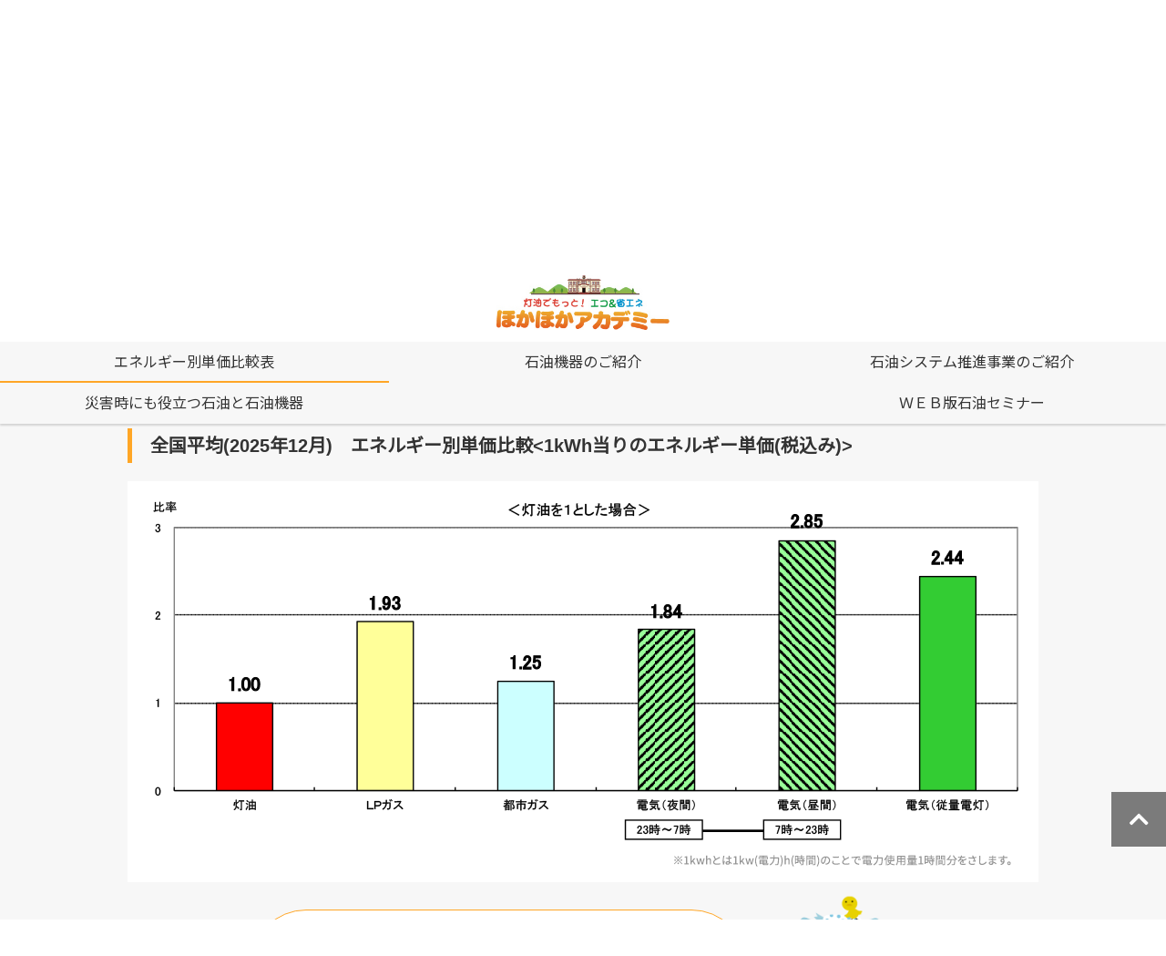

--- FILE ---
content_type: text/html; charset=UTF-8
request_url: http://www.ecofeel.jp/energy/index.html?anchor=energy-comparison
body_size: 20620
content:
<!DOCTYPE html>
<html lang="ja" prefix="og: http://ogp.me/ns#">
<head>
  <title>1kWhあたりのエネルギー別単価比較!!｜ほかほかアカデミー</title>
  <meta charset="UTF-8">
  <meta http-equiv="X-UA-Compatible" content="IE=Edge">
  <meta name="format-detection" content="telephone=no">
  <meta name="viewport" content="width=device-width, initial-scale=1, user-scalable=no" />
  <meta name="description" content="ほかほかアカデミーは、高効率石油給湯器エコフィールや石油ストーブ・石油ファンヒーターなどの便利情報や灯油のお得な家計情報を湯カバ教授が講義します。">
  <meta property="og:title" content="1kWhあたりのエネルギー別単価比較!!｜ほかほかアカデミー" />
  <meta property="og:type" content="article" />
  <meta property="og:url" content="https://ecofeel.jp/energy/" />
  <meta property="og:site_name" content="1kWhあたりのエネルギー別単価比較!!｜ほかほかアカデミー" />
  <meta property="og:description" content="ほかほかアカデミーは、高効率石油給湯器エコフィールや石油ストーブ・石油ファンヒーターなどの便利情報や灯油のお得な家計情報を湯カバ教授が講義します。" />
  <meta name="twitter:card" content="summary" />
  <meta name="twitter:site" content="@paj_sekiren" />
  <link rel="stylesheet" href="../assets/css/modal-video.min.css">
  <link rel="stylesheet" href="../assets/css/style.css?1">
  <link rel="stylesheet" href="https://fonts.googleapis.com/css?family=Noto+Sans+JP">
  <link rel="stylesheet" href="https://use.fontawesome.com/releases/v5.8.2/css/all.css">
</head>
<body>
  <header class="c-header js-sticky">
    <div class="c-header__body">
      <h1 class="c-header__body__logo">
        <a href="../" class="u-hover">
          <img src="../assets/img/common/logo_hokahoka-academy.jpg" alt="灯油でもっと！エコ＆省エネ ほかほかアカデミー" class="u-wh100p">
        </a>
      </h1>
      <button type="button" class="c-header__body__menu js-toggle-menu">
        <span>menu</span>
      </button>
    </div>
    <nav class="c-header__navi">
      <a href="../energy/" class="c-header__navi__item is-current">エネルギー別単価比較表</a>
      <a href="../heater/" class="c-header__navi__item">石油機器のご紹介</a>
      <!-- <a href="../subsidy/" class="c-header__navi__item">補助金のご案内</a> -->
      <a href="../seminar/" class="c-header__navi__item">石油システム推進事業のご紹介</a>
      <a href="../disaster/" class="c-header__navi__item">災害時にも役立つ石油と石油機器</a>
      <a href="../webinar/" class="c-header__navi__item">ＷＥＢ版石油セミナー</a>
    </nav>
  </header>
  <div class="c-sp-menu js-menu">
    <ul class="c-sp-menu__list">
      <li class="c-sp-menu__list__item"><a href="../energy/">エネルギー別単価比較表</a></li>
      <li class="c-sp-menu__list__item"><a href="../heater/">石油機器のご紹介</a></li>
      <!-- <li class="c-sp-menu__list__item"><a href="../subsidy/">補助金のご案内</a></li> -->
      <li class="c-sp-menu__list__item"><a href="../seminar/">石油システム推進事業のご紹介</a></li>
      <li class="c-sp-menu__list__item"><a href="../disaster/">災害時にも役立つ石油と石油機器</a></li>
      <li class="c-sp-menu__list__item"><a href="../webinar/">ＷＥＢ版石油セミナー</a></li>
    </ul>
    <ul class="c-sp-menu__other-list">
      <li class="c-sp-menu__other-list__item"><a href="http://www.paj.gr.jp/" target="_blank">石油連盟　WEBサイト</a></li>
    </ul>
  </div>
  <div class="c-menu-bg js-menu-bg"></div>
  <article>
    <header class="energy-article-header">
      <h2 class="energy-article-header__title">1kWhあたりのエネルギー別単価比較!!</h2>
      <p class="energy-article-header__lead">家ではいろいろなエネルギーが<br class="u-pc-hide">使われているのを知ってますか？<br>灯油は他のエネルギーと比べて、<br class="u-pc-hide">いったいどれくらいお得なのか？？？<br>学んじゃいましょう！</p>
    </header>
    <section class="energy-comparison" id="energy-comparison">
      <div class="c-contents">
        <h3 class="c-border-title">全国平均(2025年12月)　エネルギー別単価比較&lt;1kWh当りのエネルギー単価(税込み)&gt;</h3>
        <figure class="u-mb15">
          <img src="../assets/img/energy/img_comparison.png?2512" alt="全国平均(2025年12月)　エネルギー別単価比較" class="u-wh100p">
        </figure>
        <div class="energy-comparison__mini-column">
          <p class="energy-comparison__mini-column__balloon">
            <span class="energy-comparison__mini-column__balloon__date">2025年12月度</span>のエネルギー別単価比較を見てみると、灯油に比べて、<br>
            <span class="energy-comparison__mini-column__balloon__important">電気(昼間)は約2.9倍！電気(従量電灯)は2.4倍！</span><br> やっぱり灯油は他のエネルギーより経済的ですね。
          </p>
            <div class="energy-comparison__mini-column__character">
              <img src="../assets/img/energy/img_hippo.png" alt="hippo" class="u-wh100p">
            </div>
        </div>
      </div>
    </section>
    <section class="c-contents u-mb30">
      <h3 class="c-border-title">算出方法</h3>
      <div class="energy-calc-method">
        <table class="energy-calc-method__table">
          <colgroup>
            <col style="width:13%;">
            <col style="width:8%;">
            <col style="width:8%;">
            <col style="width:8%;">
            <col style="width:10%;">
            <col style="width:40%;">
            <col style="width:13%;">
          </colgroup>
          <thead>
            <tr>
              <th>エネルギー品目</th>
              <th>料金<br>(税込み)</th>
              <th>単位</th>
              <th>発熱量<br>(kcal)</th>
              <th>エネルギー単価<br>(円/kWh)</th>
              <th colspan="2">備考</th>
            </tr>
          </thead>
          <tbody>
            <tr>
              <th>灯油</th>
              <td>126.86</td>
              <td>円/L</td>
              <td>8,718</td>
              <td>12.51</td>
              <td>石油情報センター「一般小売価格 民生用灯油（給油所以外）」<br>全国 店頭価格・配達価格の平均</td>
              <td>2025年12月15日</td>
            </tr>
            <tr>
              <th>LPガス</th>
              <td>673.20</td>
              <td>円/m3</td>
              <td>24,000</td>
              <td>24.12</td>
              <td>石油情報センター「一般小売価格 液化石油(LP)ガス」<br>全国(20m³価格－10m³価格）より算出</td>
              <td>2025年12月26日</td>
            </tr>
            <tr>
              <th>都市ガス</th>
              <td>196.41</td>
              <td>円/m3</td>
              <td>10,831</td>
              <td>15.59</td>
              <td>都市ガス会社　全国平均</td>
              <td>2025年12月</td>
            </tr>
            <tr>
              <th>電気(夜間)</th>
              <td>23.01</td>
              <td>円/kWh</td>
              <td>860</td>
              <td>23.01</td>
              <td>電力会社平均時間帯別電灯A(夜間)<br>＊平均燃料調整費等(-0.73円) </td>
              <td>2025年12月</td>
            </tr>
            <tr>
              <th>電気(昼間)</th>
              <td>35.62</td>
              <td>円/kWh</td>
              <td>860</td>
              <td>35.62</td>
              <td>電力会社平均時間帯別電灯A(昼間)</td>
              <td>2025年12月</td>
            </tr>
            <tr>
              <th>電気(従量電灯B)</th>
              <td>30.54</td>
              <td>円/kWh</td>
              <td>860</td>
              <td>30.54</td>
              <td>電力会社平均従量電灯B</td>
              <td>2025年12月</td>
            </tr>
          </tbody>
        </table>
      </div>
      <p class="c-caption u-textRight">kcal→kwh換算係数： 0.001163 ※ 都市ガス、電気は基本料金含まず。</p>
    </section>
    <section class="c-contents u-mb60pc u-mb30sp">
      <h3 class="c-border-title">各都道府県版</h3>
      <ul class="energy-pdf-list">
        <li>
          <a href="../assets/pdf/01.pdf" onclick="_gaq.push(['_trackEvent', 'エネルギー別単価比較表', 'click', '北海道']);">北海道<i class="far fa-file-pdf"></i></a>
        </li>
        <li>
          <a href="../assets/pdf/02.pdf" onclick="_gaq.push(['_trackEvent', 'エネルギー別単価比較表', 'click', '青森県']);">青森県<i class="far fa-file-pdf"></i></a>
        </li>
        <li>
          <a href="../assets/pdf/03.pdf" onclick="_gaq.push(['_trackEvent', 'エネルギー別単価比較表', 'click', '岩手県']);">岩手県<i class="far fa-file-pdf"></i></a>
        </li>
        <li>
          <a href="../assets/pdf/04.pdf" onclick="_gaq.push(['_trackEvent', 'エネルギー別単価比較表', 'click', '宮城県']);">宮城県<i class="far fa-file-pdf"></i></a>
        </li>
        <li>
          <a href="../assets/pdf/05.pdf" onclick="_gaq.push(['_trackEvent', 'エネルギー別単価比較表', 'click', '秋田県']);">秋田県<i class="far fa-file-pdf"></i></a>
        </li>
        <li>
          <a href="../assets/pdf/06.pdf" onclick="_gaq.push(['_trackEvent', 'エネルギー別単価比較表', 'click', '山形県']);">山形県<i class="far fa-file-pdf"></i></a>
        </li>
        <li>
          <a href="../assets/pdf/07.pdf" onclick="_gaq.push(['_trackEvent', 'エネルギー別単価比較表', 'click', '福島県']);">福島県<i class="far fa-file-pdf"></i></a>
        </li>
        <li>
          <a href="../assets/pdf/08.pdf" onclick="_gaq.push(['_trackEvent', 'エネルギー別単価比較表', 'click', '茨城県']);">茨城県<i class="far fa-file-pdf"></i></a>
        </li>
        <li>
          <a href="../assets/pdf/09.pdf" onclick="_gaq.push(['_trackEvent', 'エネルギー別単価比較表', 'click', '栃木県']);">栃木県<i class="far fa-file-pdf"></i></a>
        </li>
        <li>
          <a href="../assets/pdf/10.pdf" onclick="_gaq.push(['_trackEvent', 'エネルギー別単価比較表', 'click', '群馬県']);">群馬県<i class="far fa-file-pdf"></i></a>
        </li>
        <li>
          <a href="../assets/pdf/11.pdf" onclick="_gaq.push(['_trackEvent', 'エネルギー別単価比較表', 'click', '埼玉県']);">埼玉県<i class="far fa-file-pdf"></i></a>
        </li>
        <li>
          <a href="../assets/pdf/12.pdf" onclick="_gaq.push(['_trackEvent', 'エネルギー別単価比較表', 'click', '千葉県']);">千葉県<i class="far fa-file-pdf"></i></a>
        </li>
        <li>
          <a href="../assets/pdf/13.pdf" onclick="_gaq.push(['_trackEvent', 'エネルギー別単価比較表', 'click', '東京都']);">東京都<i class="far fa-file-pdf"></i></a>
        </li>
        <li>
          <a href="../assets/pdf/14.pdf" onclick="_gaq.push(['_trackEvent', 'エネルギー別単価比較表', 'click', '神奈川県']);">神奈川県<i class="far fa-file-pdf"></i></a>
        </li>
        <li>
          <a href="../assets/pdf/15.pdf" onclick="_gaq.push(['_trackEvent', 'エネルギー別単価比較表', 'click', '新潟県']);">新潟県<i class="far fa-file-pdf"></i></a>
        </li>
        <li>
          <a href="../assets/pdf/16.pdf" onclick="_gaq.push(['_trackEvent', 'エネルギー別単価比較表', 'click', '長野県']);">長野県<i class="far fa-file-pdf"></i></a>
        </li>
        <li>
          <a href="../assets/pdf/17.pdf" onclick="_gaq.push(['_trackEvent', 'エネルギー別単価比較表', 'click', '山梨県']);">山梨県<i class="far fa-file-pdf"></i></a>
        </li>
        <li>
          <a href="../assets/pdf/18.pdf" onclick="_gaq.push(['_trackEvent', 'エネルギー別単価比較表', 'click', '静岡県']);">静岡県<i class="far fa-file-pdf"></i></a>
        </li>
        <li>
          <a href="../assets/pdf/19.pdf" onclick="_gaq.push(['_trackEvent', 'エネルギー別単価比較表', 'click', '愛知県']);">愛知県<i class="far fa-file-pdf"></i></a>
        </li>
        <li>
          <a href="../assets/pdf/20.pdf" onclick="_gaq.push(['_trackEvent', 'エネルギー別単価比較表', 'click', '岐阜県']);">岐阜県<i class="far fa-file-pdf"></i></a>
        </li>
        <li>
          <a href="../assets/pdf/21.pdf" onclick="_gaq.push(['_trackEvent', 'エネルギー別単価比較表', 'click', '三重県']);">三重県<i class="far fa-file-pdf"></i></a>
        </li>
        <li>
          <a href="../assets/pdf/22.pdf" onclick="_gaq.push(['_trackEvent', 'エネルギー別単価比較表', 'click', '富山県']);">富山県<i class="far fa-file-pdf"></i></a>
        </li>
        <li>
          <a href="../assets/pdf/23.pdf" onclick="_gaq.push(['_trackEvent', 'エネルギー別単価比較表', 'click', '石川県']);">石川県<i class="far fa-file-pdf"></i></a>
        </li>
        <li>
          <a href="../assets/pdf/24.pdf" onclick="_gaq.push(['_trackEvent', 'エネルギー別単価比較表', 'click', '福井県']);">福井県<i class="far fa-file-pdf"></i></a>
        </li>
        <li>
          <a href="../assets/pdf/25.pdf" onclick="_gaq.push(['_trackEvent', 'エネルギー別単価比較表', 'click', '滋賀県']);">滋賀県<i class="far fa-file-pdf"></i></a>
        </li>
        <li>
          <a href="../assets/pdf/26.pdf" onclick="_gaq.push(['_trackEvent', 'エネルギー別単価比較表', 'click', '京都府']);">京都府<i class="far fa-file-pdf"></i></a>
        </li>
        <li>
          <a href="../assets/pdf/27.pdf" onclick="_gaq.push(['_trackEvent', 'エネルギー別単価比較表', 'click', '奈良県']);">奈良県<i class="far fa-file-pdf"></i></a>
        </li>
        <li>
          <a href="../assets/pdf/28.pdf" onclick="_gaq.push(['_trackEvent', 'エネルギー別単価比較表', 'click', '大阪府']);">大阪府<i class="far fa-file-pdf"></i></a>
        </li>
        <li>
          <a href="../assets/pdf/29.pdf" onclick="_gaq.push(['_trackEvent', 'エネルギー別単価比較表', 'click', '兵庫県']);">兵庫県<i class="far fa-file-pdf"></i></a>
        </li>
        <li>
          <a href="../assets/pdf/30.pdf" onclick="_gaq.push(['_trackEvent', 'エネルギー別単価比較表', 'click', '和歌山県']);">和歌山県<i class="far fa-file-pdf"></i></a>
        </li>
        <li>
          <a href="../assets/pdf/31.pdf" onclick="_gaq.push(['_trackEvent', 'エネルギー別単価比較表', 'click', '鳥取県']);">鳥取県<i class="far fa-file-pdf"></i></a>
        </li>
        <li>
          <a href="../assets/pdf/32.pdf" onclick="_gaq.push(['_trackEvent', 'エネルギー別単価比較表', 'click', '島根県']);">島根県<i class="far fa-file-pdf"></i></a>
        </li>
        <li>
          <a href="../assets/pdf/33.pdf" onclick="_gaq.push(['_trackEvent', 'エネルギー別単価比較表', 'click', '岡山県']);">岡山県<i class="far fa-file-pdf"></i></a>
        </li>
        <li>
          <a href="../assets/pdf/34.pdf" onclick="_gaq.push(['_trackEvent', 'エネルギー別単価比較表', 'click', '広島県']);">広島県<i class="far fa-file-pdf"></i></a>
        </li>
        <li>
          <a href="../assets/pdf/35.pdf" onclick="_gaq.push(['_trackEvent', 'エネルギー別単価比較表', 'click', '山口県']);">山口県<i class="far fa-file-pdf"></i></a>
        </li>
        <li>
          <a href="../assets/pdf/36.pdf" onclick="_gaq.push(['_trackEvent', 'エネルギー別単価比較表', 'click', '徳島県']);">徳島県<i class="far fa-file-pdf"></i></a>
        </li>
        <li>
          <a href="../assets/pdf/37.pdf" onclick="_gaq.push(['_trackEvent', 'エネルギー別単価比較表', 'click', '香川県']);">香川県<i class="far fa-file-pdf"></i></a>
        </li>
        <li>
          <a href="../assets/pdf/38.pdf" onclick="_gaq.push(['_trackEvent', 'エネルギー別単価比較表', 'click', '愛媛県']);">愛媛県<i class="far fa-file-pdf"></i></a>
        </li>
        <li>
          <a href="../assets/pdf/39.pdf" onclick="_gaq.push(['_trackEvent', 'エネルギー別単価比較表', 'click', '高知県']);">高知県<i class="far fa-file-pdf"></i></a>
        </li>
        <li>
          <a href="../assets/pdf/40.pdf" onclick="_gaq.push(['_trackEvent', 'エネルギー別単価比較表', 'click', '福岡県']);">福岡県<i class="far fa-file-pdf"></i></a>
        </li>
        <li>
          <a href="../assets/pdf/41.pdf" onclick="_gaq.push(['_trackEvent', 'エネルギー別単価比較表', 'click', '佐賀県']);">佐賀県<i class="far fa-file-pdf"></i></a>
        </li>
        <li>
          <a href="../assets/pdf/42.pdf" onclick="_gaq.push(['_trackEvent', 'エネルギー別単価比較表', 'click', '長崎県']);">長崎県<i class="far fa-file-pdf"></i></a>
        </li>
        <li>
          <a href="../assets/pdf/43.pdf" onclick="_gaq.push(['_trackEvent', 'エネルギー別単価比較表', 'click', '熊本県']);">熊本県<i class="far fa-file-pdf"></i></a>
        </li>
        <li>
          <a href="../assets/pdf/44.pdf" onclick="_gaq.push(['_trackEvent', 'エネルギー別単価比較表', 'click', '大分県']);">大分県<i class="far fa-file-pdf"></i></a>
        </li>
        <li>
          <a href="../assets/pdf/45.pdf" onclick="_gaq.push(['_trackEvent', 'エネルギー別単価比較表', 'click', '宮崎県']);">宮崎県<i class="far fa-file-pdf"></i></a>
        </li>
        <li>
          <a href="../assets/pdf/46.pdf" onclick="_gaq.push(['_trackEvent', 'エネルギー別単価比較表', 'click', '鹿児島県']);">鹿児島県<i class="far fa-file-pdf"></i></a>
        </li>
        <li>
          <a href="../assets/pdf/47.pdf" onclick="_gaq.push(['_trackEvent', 'エネルギー別単価比較表', 'click', '沖縄県']);">沖縄県<i class="far fa-file-pdf"></i></a>
        </li>
        <li>
          <a href="../assets/pdf/zenkoku.pdf" onclick="_gaq.push(['_trackEvent', 'エネルギー別単価比較表', 'click', '全国版']);">全国版<i class="far fa-file-pdf"></i></a>
        </li>
      </ul>
    </section>
    <section class="c-bgGray u-pt50pc u-pb90pc u-pt20sp u-pb50sp">
      <div class="c-contents">
        <h3 class="c-border-title">エネルギー別二酸化炭素排出係数(kg-CO2/kWh)</h3>
        <figure class="u-mb15">
          <img src="../assets/img/energy/img_co2.jpg?2512" alt="エネルギー別二酸化炭素排出係数" class="u-wh100p">
        </figure>
        <p class="c-caption">※灯油・LPガス・都市ガスは、環境省HP 温室効果ガス排出量算定・報告マニュアル(Ver6.0)による。</p>
        <p class="c-caption">※電気の基礎排出係数および調整後排出係数は電気事業低炭素社会協議会HP 2024年度フォローアップ実績『政府・経団連提出資料』15ページの「CO2 排出係数(調整前後) の経年変化」による。</p>
      </div>
    </section>
  </article>
  <footer class="c-footer">
    <div class="c-footer__body">
      <small class="c-footer__body__copyright">Copyright&copy;2019.Petroleum Association of Japan. All rights reserved.</small>
      <a href="https://www.paj.gr.jp/" class="c-footer__body__logo u-hover" target="_blank">
        <img src="../assets/img/common/logo_paj.gif?2405" alt="石油連盟">
      </a>
    </div>
  </footer>
  <button class="c-page-top u-hover js-page-top"><i class="fas fa-chevron-up"></i></button>
  <script src="../assets/js/lib.js"></script>
  <script src="../assets/js/main.js"></script>
  <script>
    var _gaq = _gaq || [];
    _gaq.push(['_setAccount', 'UA-3644128-1']);
    _gaq.push(['_trackPageview']);
    (function() {
      var ga = document.createElement('script');
      ga.type = 'text/javascript';
      ga.async = true;
      ga.src = ('https:' == document.location.protocol ? 'https://ssl' : 'http://www') + '.google-analytics.com/ga.js';
      var s = document.getElementsByTagName('script')[0];
      s.parentNode.insertBefore(ga, s);
    })();
  </script>
</body>
</html>


--- FILE ---
content_type: text/css
request_url: http://www.ecofeel.jp/assets/css/style.css?1
body_size: 49181
content:
@charset "UTF-8";html,body,div,span,object,iframe,h1,h2,h3,h4,h5,h6,p,blockquote,pre,abbr,address,cite,code,del,dfn,em,img,ins,kbd,q,samp,small,strong,sub,sup,var,b,i,dl,dt,dd,ol,ul,li,fieldset,form,label,legend,table,caption,tbody,tfoot,thead,tr,th,td,article,aside,canvas,details,figcaption,figure,footer,header,hgroup,menu,nav,section,summary,time,mark,audio,video,input,textarea{border:0;margin:0;padding:0;vertical-align:baseline;text-decoration:none;font-weight:400;font-style:normal;font-size:14px;box-sizing:border-box}body{font-family:Arial,Roboto,Droid Sans,Noto Sans JP,"游ゴシック",YuGothic,"ヒラギノ角ゴ ProN W3",Hiragino Kaku Gothic ProN,"メイリオ",Meiryo,sans-serif;line-height:1.6;color:#333;-webkit-text-size-adjust:100%;-webkit-font-smoothing:antialiased}img{text-decoration:none;vertical-align:top;font-size:0}article,aside,main,details,figcaption,figure,footer,header,hgroup,menu,nav,section{display:block;box-sizing:border-box}ol,ul{list-style:none}table{border-collapse:collapse;border-spacing:0}a{box-sizing:border-box;outline:none}p{color:#333}button{-webkit-appearance:none;-moz-appearance:none;appearance:none;border:0;margin:0;padding:0;cursor:pointer;outline:none}.slick-slider{position:relative;display:block;box-sizing:border-box;-webkit-touch-callout:none;-webkit-user-select:none;-ms-user-select:none;user-select:none;-ms-touch-action:pan-y;touch-action:pan-y;-webkit-tap-highlight-color:transparent}.slick-list{position:relative;overflow:hidden;display:block;margin:0;padding:0}.slick-list:focus{outline:none}.slick-list.dragging{cursor:pointer;cursor:hand}.slick-slider .slick-track,.slick-slider .slick-list{transform:translate3d(0,0,0)}.slick-track{position:relative;left:0;top:0;display:block;margin-left:auto;margin-right:auto}.slick-track:before,.slick-track:after{content:"";display:table}.slick-track:after{clear:both}.slick-loading .slick-track{visibility:hidden}.slick-slide{float:left;height:100%;min-height:1px;display:none}[dir=rtl] .slick-slide{float:right}.slick-slide img{display:block}.slick-slide.slick-loading img{display:none}.slick-slide.dragging img{pointer-events:none}.slick-initialized .slick-slide{display:block}.slick-loading .slick-slide{visibility:hidden}.slick-vertical .slick-slide{display:block;height:auto;border:1px solid transparent}.slick-arrow.slick-hidden{display:none}.c-header{position:relative;box-shadow:0 2px 2px 0 rgba(0,0,0,.15);z-index:1000;position:-webkit-sticky;position:sticky;top:0;left:0;background-color:#fff}.c-header__body{padding:13px 0}.c-header__body__logo{text-align:center;margin:0 auto;width:190px}.c-header__body__menu{position:absolute;right:20px;top:50%;transform:translateY(-50%);width:26px;height:18px;background:none}.c-header__body__menu:before,.c-header__body__menu:after,.c-header__body__menu span{display:block;height:2px;width:26px;border-radius:3px;background-color:#323232;position:absolute;left:0;transition:all 250ms ease}.c-header__body__menu:before,.c-header__body__menu:after{content:''}.c-header__body__menu span{top:8px;text-indent:9999px;overflow:hidden}.c-header__body__menu:before{top:0}.c-header__body__menu:after{bottom:0}.c-header__body__menu.is-active span{opacity:0;-ms-filter:"progid:DXImageTransform.Microsoft.Alpha(Opacity=0)"}.c-header__body__menu.is-active:before{transform:rotate(45deg);top:8px}.c-header__body__menu.is-active:after{transform:rotate(-45deg);bottom:8px}.c-header__navi{background-color:#f7f7f7;display:-ms-flexbox;display:flex;-ms-flex-align:center;align-items:center;-ms-flex-pack:justify;justify-content:space-between;-ms-flex-wrap:wrap;flex-wrap:wrap}.c-header__navi__item{font-size:16px;text-decoration:none;color:inherit;padding:10px;position:relative}.c-header__navi__item.is-current:before,.c-header__navi__item:hover:before{content:'';position:absolute;bottom:0;left:0;height:2px;width:100%;background-color:#ffa626}.c-footer{border-top:3px solid #f0f0f0;padding:10px 0}.c-footer__body{width:1000px;margin:0 auto;display:-ms-flexbox;display:flex;-ms-flex-pack:justify;justify-content:space-between;-ms-flex-align:center;align-items:center}.c-footer__body__copyright{font-size:11px;color:#828282}.c-footer__body__logo img{width:120px}.c-contents{width:1000px;margin:0 auto}.c-button{display:inline-block;font-weight:700;text-decoration:none;color:#333;min-width:190px;text-align:center;position:relative;padding:13px 40px 13px 15px;font-size:16px;line-height:1.2;background-color:#f5f5f5;border-radius:3px;box-shadow:0 2px 2px 0 rgba(0,0,0,.15)}.c-button:after{font-family:"Font Awesome 5 Free";font-weight:700;font-size:inherit;color:#ffa626;position:absolute;right:15px;top:50%;transform:translateY(-50%)}.c-button--next:after{content:'\f054'}.c-button--external:after{content:'\f24d';font-weight:400}.c-page-top{position:fixed;bottom:80px;right:0;width:60px;height:60px;background-color:rgba(0,0,0,.5)}.c-page-top i{font-size:24px;color:#fff;position:absolute;top:50%;left:50%;transform:translate(-50%,-50%)}.c-bgGray{background-color:#f7f7f7}.c-caption{font-size:12px;color:#828282;text-indent:-1em;padding-left:1em}.c-border-title{font-size:20px;font-weight:700;border-left:5px solid #ffa626;line-height:1.2;padding:7px 0 7px 20px;margin-bottom:20px}.c-sp-menu{background-color:#f7f7f7;position:fixed;width:100%;top:0;left:0;opacity:0;-ms-filter:"progid:DXImageTransform.Microsoft.Alpha(Opacity=0)";z-index:500;transition:all 250ms ease;visibility:hidden;padding-top:44px;height:80vh;overflow:auto}.c-sp-menu__list__item{border-bottom:1px solid #c8c8c8;background-color:#fff}.c-sp-menu__list__item a{font-size:15px;padding:15px 20px;line-height:1;font-weight:700;display:block;text-decoration:none;color:inherit;position:relative}.c-sp-menu__list__item a:after{content:'\f054';font-family:"Font Awesome 5 Free";font-weight:700;font-size:inherit;color:#ffa626;position:absolute;right:15px;top:50%;transform:translateY(-50%)}.c-sp-menu__other-list{padding:15px 20px}.c-sp-menu__other-list__item{border:1px solid #c8c8c8;border-radius:3px;background-color:#fff}.c-sp-menu__other-list__item a{font-size:15px;padding:15px 20px;text-align:center;line-height:1;font-weight:700;display:block;text-decoration:none;color:inherit;position:relative}.c-sp-menu__other-list__item a:after{content:'\f24d';font-family:"Font Awesome 5 Free";font-weight:400;font-size:inherit;color:#ffa626;position:absolute;right:15px;top:50%;transform:translateY(-50%)}.c-menu-bg{background-color:rgba(0,0,0,.45);position:fixed;top:0;left:0;width:100%;height:100%;opacity:0;-ms-filter:"progid:DXImageTransform.Microsoft.Alpha(Opacity=0)";z-index:400;transition:all 250ms ease;visibility:hidden}.c-banner-slider{width:700px;margin:0 auto;visibility:hidden}.c-banner-slider.slick-initialized{visibility:visible}.c-banner-slider__item{padding:0 10px;line-height:1;vertical-align:top}.c-banner-slider .slick-arrow{position:absolute;top:50%;transform:translateY(-50%);z-index:100;color:#828282;background:none}.c-banner-slider .slick-arrow i{font-size:22px}.c-banner-slider .slick-prev{left:-40px}.c-banner-slider .slick-next{right:-40px}.top-main-visual{padding-bottom:30px;margin-bottom:50px;visibility:hidden}.top-main-visual.slick-initialized{visibility:visible}.top-main-visual__item{line-height:1;vertical-align:top}.top-main-visual__item img{width:100%;height:auto}.top-main-visual .slick-arrow{position:absolute;top:calc(50% - 55px);z-index:100;width:50px;height:50px;border-radius:25px;background-color:rgba(0,0,0,.5);color:#fff}.top-main-visual .slick-arrow i{position:absolute;top:50%;left:50%;font-size:20px}.top-main-visual .slick-prev{left:30px}.top-main-visual .slick-prev i{transform:translate(-60%,-50%)}.top-main-visual .slick-next{right:30px}.top-main-visual .slick-next i{transform:translate(-40%,-50%)}.top-main-visual .slick-dots{width:100%;position:absolute;bottom:0;left:0;display:-ms-flexbox;display:flex;-ms-flex-pack:center;justify-content:center}.top-main-visual .slick-dots li{line-height:1;vertical-align:top}.top-main-visual .slick-dots li+li{margin-left:20px}.top-main-visual .slick-dots button{display:block;width:12px;height:12px;text-indent:-9999px;overflow:hidden;background-color:#c8c8c8;border-radius:6px}.top-main-visual .slick-dots .slick-active>button{background-color:#ffa626}.top-main-section{display:-ms-flexbox;display:flex;-ms-flex-pack:justify;justify-content:space-between}.top-main-section--reverse{-ms-flex-direction:row-reverse;flex-direction:row-reverse}.top-main-section+.top-main-section{margin-top:60px}.top-main-section__image{width:550px}.top-main-section__data{width:410px}.top-main-section__data__title{font-size:24px;font-weight:700;margin-bottom:25px}.top-main-section__data__title i{font-size:33px;color:#ffa626;vertical-align:middle}.top-main-section__data__title i,.top-main-section__data__title img{margin-right:15px}.top-main-section__data__title img{vertical-align:bottom}.top-main-section__data__lead{font-size:18px;font-weight:700;color:#828282;margin-bottom:25px}.top-information{background-color:#f7f7f7;padding:50px 0;margin-top:60px}.top-information__title{letter-spacing:.05em;text-align:center;font-size:25px;font-weight:700;margin-bottom:30px;line-height:1}.top-information__news{width:745px;margin:0 auto;display:-ms-flexbox;display:flex;-ms-flex-wrap:wrap;flex-wrap:wrap}.top-information__news dt{width:100px;color:#828282}.top-information__news dd{width:calc(100% - 100px)}.top-information__news dd a{text-decoration:none;color:inherit}.top-information__news dt:nth-child(n+3),.top-information__news dd:nth-child(n+3){margin-top:25px}.energy-article-header{background-image:url(../img/energy/bg_article-header.jpg);background-size:cover;background-repeat:no-repeat;background-position:center center;text-align:center;padding:45px 0;color:#fff}.energy-article-header__title{font-size:28px;font-weight:700;margin-bottom:35px}.energy-article-header__title i{color:#ffa626;font-size:34px;margin-right:20px;vertical-align:middle}.energy-article-header__lead{color:inherit;font-weight:700;font-size:16px}.energy-comparison{background-color:#f7f7f7;padding-top:50px;margin-bottom:50px;position:relative}.energy-comparison:after{content:'';bottom:0;width:0;height:0;border-style:solid;border-width:0 85px 40px;border-color:transparent transparent #fff;position:absolute;left:50%;transform:translate(-50%,0)}.energy-comparison__mini-column{width:730px;margin:0 auto;display:-ms-flexbox;display:flex;-ms-flex-align:start;align-items:flex-start;-ms-flex-pack:justify;justify-content:space-between}.energy-comparison__mini-column__balloon{width:545px;position:relative;border:1px solid #ffa626;background-color:#fff;border-radius:200px;padding:15px 55px;font-size:14px;margin-top:15px}.energy-comparison__mini-column__balloon:after{content:url(../img/energy/img_balloon.png);position:absolute;bottom:3px;right:-16px}.energy-comparison__mini-column__balloon__date{font-weight:700}.energy-comparison__mini-column__balloon__important{font-weight:700;color:#ffa626;font-size:16px}.energy-comparison__mini-column__character{width:160px}.energy-calc-method{overflow:auto;margin-bottom:15px;-webkit-overflow-scrolling:touch}.energy-calc-method__table{width:100%}.energy-calc-method__table thead th{text-align:center;color:#fff;font-weight:700;font-size:12px;background-color:#969696;vertical-align:middle;line-height:1.2;padding:10px 0;border:1px solid #aaa}.energy-calc-method__table tbody th{font-weight:700}.energy-calc-method__table tbody th,.energy-calc-method__table tbody td{padding:5px 10px;text-align:left;border:1px solid #aaa;vertical-align:middle}.energy-calc-method__table tbody td:nth-child(2),.energy-calc-method__table tbody td:nth-child(4),.energy-calc-method__table tbody td:nth-child(5){text-align:right}.energy-calc-method__table tbody td:nth-child(6){font-size:12px}.energy-calc-method__table tbody td:last-child{text-align:center}.energy-pdf-list{display:-ms-flexbox;display:flex;-ms-flex-wrap:wrap;flex-wrap:wrap}.energy-pdf-list li{width:112px;margin-right:14px}.energy-pdf-list a{display:block;font-weight:700;text-decoration:none;color:#333;text-align:center;padding:10px;line-height:1;background-color:#f5f5f5;border-radius:3px;box-shadow:0 2px 2px 0 rgba(0,0,0,.15)}.energy-pdf-list i{color:#eb3500;margin-left:10px}.heater-article-header{background-image:url(../img/heater/bg_article-header.jpg);background-size:cover;background-repeat:no-repeat;background-position:center center;text-align:center;padding:45px 0;color:#fff}.heater-article-header__title{font-size:28px;font-weight:700}.heater-article-header__title img{width:48px;height:auto;margin-right:20px;vertical-align:bottom}.heater-section{padding:50px 0}.heater-section__title{font-size:26px;font-weight:700;color:#ffa626;text-align:center;margin-bottom:45px}.heater-section+.heater-section{border-top:3px solid #f0f0f0}.heater-eco-feel{display:-ms-flexbox;display:flex;-ms-flex-pack:justify;justify-content:space-between;-ms-flex-align:start;align-items:flex-start}.heater-eco-feel__image{width:550px;border:1px solid #c8c8c8}.heater-eco-feel__data{width:410px}.heater-list{display:-ms-flexbox;display:flex;-ms-flex-wrap:wrap;flex-wrap:wrap;margin-bottom:50px}.heater-list__item{width:220px;margin-right:40px}.heater-list__item__name{font-size:18px;font-weight:700;margin-bottom:15px;line-height:1.2}.heater-list__item__name--small{font-size:15px}.heater-list__item__image{margin-bottom:15px}.subsidy-article-header{background-image:url(../img/subsidy/bg_article-header.jpg);background-size:cover;background-repeat:no-repeat;background-position:center center;text-align:center;padding:45px 0;color:#fff}.subsidy-article-header__title{font-size:28px;font-weight:700}.subsidy-article-header__title i{color:#fff;font-size:34px;margin-right:20px;vertical-align:text-bottom}.subsidy-section{width:750px;margin:50px auto 200px}.subsidy-section__title{font-size:26px;font-weight:700;margin-bottom:45px}.seminar-article-header{background-image:url(../img/seminar/bg_article-header.jpg);background-size:cover;background-repeat:no-repeat;background-position:center center;text-align:center;padding:53px 0;color:#fff}.seminar-article-header__title{font-size:28px;font-weight:700}.seminar-section{padding:40px 0 100px}.seminar-section__title{font-size:26px;font-weight:700;margin-bottom:45px}.seminar-section__text{width:700px;margin:0 auto 200px}.seminar-list{display:-ms-flexbox;display:flex;-ms-flex-wrap:wrap;flex-wrap:wrap}.seminar-list__item{width:320px;margin-right:20px;padding:25px 30px}.seminar-list__item__name{font-size:18px;font-weight:700;margin-bottom:20px;line-height:1.2}.seminar-list__item__name--small{font-size:15px}.seminar-list__item__image{margin-bottom:15px}.disaster-article-header{background-image:url(../img/disaster/bg_article-header.jpg);background-size:cover;background-repeat:no-repeat;background-position:center center;text-align:center;padding:53px 0;color:#fff}.disaster-article-header__title{font-size:28px;font-weight:700}.disaster-section{padding:40px 0 100px}.disaster-section__title{font-size:26px;font-weight:700;margin-bottom:45px}.disaster-section__text{width:700px;margin:0 auto 200px}.disaster-list{display:-ms-flexbox;display:flex;-ms-flex-wrap:wrap;flex-wrap:wrap}.disaster-list__item{width:320px;margin-right:20px;padding:25px 30px}.disaster-list__item__name{font-size:18px;font-weight:700;margin-bottom:20px;line-height:1.2}.disaster-list__item__name--small{font-size:15px}.disaster-list__item__image{margin-bottom:15px}.webinar-article-header{background-image:url(../img/webinar/bg_article-header.jpg);background-size:cover;background-repeat:no-repeat;background-position:center center;text-align:center;padding:53px 0;color:#fff}.webinar-article-header--questionnaire{background-image:url(../img/webinar/bg_questionnaire-header.jpg);background-size:cover;background-repeat:no-repeat;background-position:center center}.webinar-article-header__title{font-size:28px;font-weight:700}.webinar-section{padding:40px 0 100px}.webinar-section__text{width:700px;margin:0 auto 200px}.webinar-section--announcement{border:solid 1px #ccc;padding:20px;text-align:center}.webinar-section--announcement--title{font-weight:700;font-size:18px}.webinar-listbox:not(:last-of-type){border-bottom:solid 1px #ccc}.webinar-list{display:-ms-flexbox;display:flex;-ms-flex-wrap:wrap;flex-wrap:wrap}.webinar-list__item{width:320px;margin-right:20px;padding:25px 30px}.webinar-list__item__name{font-size:18px;font-weight:700;line-height:1.2}.webinar-list__item__name--small{font-size:15px}.webinar-list__item__name__small{font-size:14px}.webinar-list__item__name__double-line{font-size:14px;position:relative}.webinar-list__item__name__double-line:before{content:"";display:inline-block;border-top:solid 1px #333;border-bottom:solid 1px #333;position:absolute;width:70px;height:4px;top:5px;left:0}.webinar-list__item__image{margin-bottom:15px}.webinar-list__item__document{color:#333;text-decoration:none}.webinar-modal-close{cursor:pointer;position:absolute;width:35px;height:35px;top:-40px;right:0}.webinar-modal-close:before,.webinar-modal-close:after{content:'';position:absolute;height:2px;width:100%;top:50%;left:0;background:#fff;border-radius:5px;margin-top:-6px}.webinar-modal-close:before{transform:rotate(45deg)}.webinar-modal-close:after{transform:rotate(-45deg)}.webinar-questionnaire{width:750px;margin:50px auto 200px}.js-webinar-modal{position:fixed;top:0;left:0;width:100%;height:100%;background-color:rgba(0,0,0,.5);display:none;z-index:2000}.js-webinar-modal--inner{position:absolute;top:50%;left:50%;transform:translate(-50%,-50%)}.js-webinar-modal--inner iframe{width:100%;height:100%}.u-mt0{margin-top:0!important}.u-mr0{margin-right:0!important}.u-mb0{margin-bottom:0!important}.u-ml0{margin-left:0!important}.u-pt0{padding-top:0!important}.u-pr0{padding-right:0!important}.u-pb0{padding-bottom:0!important}.u-pl0{padding-left:0!important}.u-mt5{margin-top:5px!important}.u-mr5{margin-right:5px!important}.u-mb5{margin-bottom:5px!important}.u-ml5{margin-left:5px!important}.u-pt5{padding-top:5px!important}.u-pr5{padding-right:5px!important}.u-pb5{padding-bottom:5px!important}.u-pl5{padding-left:5px!important}.u-mt10{margin-top:10px!important}.u-mr10{margin-right:10px!important}.u-mb10{margin-bottom:10px!important}.u-ml10{margin-left:10px!important}.u-pt10{padding-top:10px!important}.u-pr10{padding-right:10px!important}.u-pb10{padding-bottom:10px!important}.u-pl10{padding-left:10px!important}.u-mt15{margin-top:15px!important}.u-mr15{margin-right:15px!important}.u-mb15{margin-bottom:15px!important}.u-ml15{margin-left:15px!important}.u-pt15{padding-top:15px!important}.u-pr15{padding-right:15px!important}.u-pb15{padding-bottom:15px!important}.u-pl15{padding-left:15px!important}.u-mt20{margin-top:20px!important}.u-mr20{margin-right:20px!important}.u-mb20{margin-bottom:20px!important}.u-ml20{margin-left:20px!important}.u-pt20{padding-top:20px!important}.u-pr20{padding-right:20px!important}.u-pb20{padding-bottom:20px!important}.u-pl20{padding-left:20px!important}.u-mt25{margin-top:25px!important}.u-mr25{margin-right:25px!important}.u-mb25{margin-bottom:25px!important}.u-ml25{margin-left:25px!important}.u-pt25{padding-top:25px!important}.u-pr25{padding-right:25px!important}.u-pb25{padding-bottom:25px!important}.u-pl25{padding-left:25px!important}.u-mt30{margin-top:30px!important}.u-mr30{margin-right:30px!important}.u-mb30{margin-bottom:30px!important}.u-ml30{margin-left:30px!important}.u-pt30{padding-top:30px!important}.u-pr30{padding-right:30px!important}.u-pb30{padding-bottom:30px!important}.u-pl30{padding-left:30px!important}.u-mt35{margin-top:35px!important}.u-mr35{margin-right:35px!important}.u-mb35{margin-bottom:35px!important}.u-ml35{margin-left:35px!important}.u-pt35{padding-top:35px!important}.u-pr35{padding-right:35px!important}.u-pb35{padding-bottom:35px!important}.u-pl35{padding-left:35px!important}.u-mt40{margin-top:40px!important}.u-mr40{margin-right:40px!important}.u-mb40{margin-bottom:40px!important}.u-ml40{margin-left:40px!important}.u-pt40{padding-top:40px!important}.u-pr40{padding-right:40px!important}.u-pb40{padding-bottom:40px!important}.u-pl40{padding-left:40px!important}.u-mt45{margin-top:45px!important}.u-mr45{margin-right:45px!important}.u-mb45{margin-bottom:45px!important}.u-ml45{margin-left:45px!important}.u-pt45{padding-top:45px!important}.u-pr45{padding-right:45px!important}.u-pb45{padding-bottom:45px!important}.u-pl45{padding-left:45px!important}.u-mt50{margin-top:50px!important}.u-mr50{margin-right:50px!important}.u-mb50{margin-bottom:50px!important}.u-ml50{margin-left:50px!important}.u-pt50{padding-top:50px!important}.u-pr50{padding-right:50px!important}.u-pb50{padding-bottom:50px!important}.u-pl50{padding-left:50px!important}.u-mt55{margin-top:55px!important}.u-mr55{margin-right:55px!important}.u-mb55{margin-bottom:55px!important}.u-ml55{margin-left:55px!important}.u-pt55{padding-top:55px!important}.u-pr55{padding-right:55px!important}.u-pb55{padding-bottom:55px!important}.u-pl55{padding-left:55px!important}.u-mt60{margin-top:60px!important}.u-mr60{margin-right:60px!important}.u-mb60{margin-bottom:60px!important}.u-ml60{margin-left:60px!important}.u-pt60{padding-top:60px!important}.u-pr60{padding-right:60px!important}.u-pb60{padding-bottom:60px!important}.u-pl60{padding-left:60px!important}.u-mt65{margin-top:65px!important}.u-mr65{margin-right:65px!important}.u-mb65{margin-bottom:65px!important}.u-ml65{margin-left:65px!important}.u-pt65{padding-top:65px!important}.u-pr65{padding-right:65px!important}.u-pb65{padding-bottom:65px!important}.u-pl65{padding-left:65px!important}.u-mt70{margin-top:70px!important}.u-mr70{margin-right:70px!important}.u-mb70{margin-bottom:70px!important}.u-ml70{margin-left:70px!important}.u-pt70{padding-top:70px!important}.u-pr70{padding-right:70px!important}.u-pb70{padding-bottom:70px!important}.u-pl70{padding-left:70px!important}.u-mt75{margin-top:75px!important}.u-mr75{margin-right:75px!important}.u-mb75{margin-bottom:75px!important}.u-ml75{margin-left:75px!important}.u-pt75{padding-top:75px!important}.u-pr75{padding-right:75px!important}.u-pb75{padding-bottom:75px!important}.u-pl75{padding-left:75px!important}.u-mt80{margin-top:80px!important}.u-mr80{margin-right:80px!important}.u-mb80{margin-bottom:80px!important}.u-ml80{margin-left:80px!important}.u-pt80{padding-top:80px!important}.u-pr80{padding-right:80px!important}.u-pb80{padding-bottom:80px!important}.u-pl80{padding-left:80px!important}.u-mt85{margin-top:85px!important}.u-mr85{margin-right:85px!important}.u-mb85{margin-bottom:85px!important}.u-ml85{margin-left:85px!important}.u-pt85{padding-top:85px!important}.u-pr85{padding-right:85px!important}.u-pb85{padding-bottom:85px!important}.u-pl85{padding-left:85px!important}.u-mt90{margin-top:90px!important}.u-mr90{margin-right:90px!important}.u-mb90{margin-bottom:90px!important}.u-ml90{margin-left:90px!important}.u-pt90{padding-top:90px!important}.u-pr90{padding-right:90px!important}.u-pb90{padding-bottom:90px!important}.u-pl90{padding-left:90px!important}.u-mt95{margin-top:95px!important}.u-mr95{margin-right:95px!important}.u-mb95{margin-bottom:95px!important}.u-ml95{margin-left:95px!important}.u-pt95{padding-top:95px!important}.u-pr95{padding-right:95px!important}.u-pb95{padding-bottom:95px!important}.u-pl95{padding-left:95px!important}.u-mt100{margin-top:100px!important}.u-mr100{margin-right:100px!important}.u-mb100{margin-bottom:100px!important}.u-ml100{margin-left:100px!important}.u-pt100{padding-top:100px!important}.u-pr100{padding-right:100px!important}.u-pb100{padding-bottom:100px!important}.u-pl100{padding-left:100px!important}.u-fz10{font-size:10px!important}.u-fz11{font-size:11px!important}.u-fz12{font-size:12px!important}.u-fz13{font-size:13px!important}.u-fz14{font-size:14px!important}.u-fz15{font-size:15px!important}.u-fz16{font-size:16px!important}.u-fz17{font-size:17px!important}.u-fz18{font-size:18px!important}.u-fz19{font-size:19px!important}.u-fz20{font-size:20px!important}.u-fz21{font-size:21px!important}.u-fz22{font-size:22px!important}.u-fz23{font-size:23px!important}.u-fz24{font-size:24px!important}.u-fz25{font-size:25px!important}.u-fz26{font-size:26px!important}.u-fz27{font-size:27px!important}.u-fz28{font-size:28px!important}.u-fz29{font-size:29px!important}.u-fz30{font-size:30px!important}.u-fz31{font-size:31px!important}.u-fz32{font-size:32px!important}.u-fz33{font-size:33px!important}.u-fz34{font-size:34px!important}.u-fz35{font-size:35px!important}.u-fz36{font-size:36px!important}.u-fz37{font-size:37px!important}.u-fz38{font-size:38px!important}.u-fz39{font-size:39px!important}.u-fz40{font-size:40px!important}.u-fz41{font-size:41px!important}.u-fz42{font-size:42px!important}.u-fz43{font-size:43px!important}.u-fz44{font-size:44px!important}.u-fz45{font-size:45px!important}.u-fz46{font-size:46px!important}.u-fz47{font-size:47px!important}.u-fz48{font-size:48px!important}.u-fz49{font-size:49px!important}.u-fz50{font-size:50px!important}.u-textRight{text-align:right!important}.u-textCenter{text-align:center!important}.u-textLeft{text-align:left!important}.u-vaBase{vertical-align:baseline!important}.u-vaTop{vertical-align:top!important}.u-vaMiddle{vertical-align:middle!important}.u-vaBottom{vertical-align:bottom!important}.u-vaTextTop{vertical-align:text-top!important}.u-vaTextBottom{vertical-align:text-bottom!important}.u-vaSuper{vertical-align:super!important}.u-vaSub{vertical-align:sub!important}.u-block{display:block!important}.u-inline{display:inline!important}.u-inlineBlock{display:inline-block!important}.u-flex{display:-ms-flexbox!important;display:flex!important}.u-fxdRow{-ms-flex-direction:row!important;flex-direction:row!important}.u-fxdRowRev{-ms-flex-direction:row-reverse!important;flex-direction:row-reverse!important}.u-fxdCol{-ms-flex-direction:column!important;flex-direction:column!important}.u-fxdColRev{-ms-flex-direction:column-reverse!important;flex-direction:column-reverse!important}.u-fxwNo{-ms-flex-wrap:nowrap!important;flex-wrap:nowrap!important}.u-fxwWrap{-ms-flex-wrap:wrap!important;flex-wrap:wrap!important}.u-fxwWrapRev{-ms-flex-wrap:wrap-reverse!important;flex-wrap:wrap-reverse!important}.u-jcFlexStart{-ms-flex-pack:start!important;justify-content:flex-start!important}.u-jcFlexEnd{-ms-flex-pack:end!important;justify-content:flex-end!important}.u-jcCenter{-ms-flex-pack:center!important;justify-content:center!important}.u-jcSpaceBetween{-ms-flex-pack:justify!important;justify-content:space-between!important}.u-jcSpaceAround{-ms-flex-pack:distribute!important;justify-content:space-around!important}.u-aiFlexStart{-ms-flex-align:start!important;align-items:flex-start!important}.u-aiFlexEnd{-ms-flex-align:end!important;align-items:flex-end!important}.u-aiCenter{-ms-flex-align:center!important;align-items:center!important}.u-aiBase{-ms-flex-align:baseline!important;align-items:baseline!important}.u-aiStretch{-ms-flex-align:stretch!important;align-items:stretch!important}.u-acFlexStart{-ms-flex-line-pack:start!important;align-content:flex-start!important}.u-acFlexEnd{-ms-flex-line-pack:end!important;align-content:flex-end!important}.u-acCenter{-ms-flex-line-pack:center!important;align-content:center!important}.u-acSpaceBetween{-ms-flex-line-pack:justify!important;align-content:space-between!important}.u-acSpaceAround{-ms-flex-line-pack:distribute!important;align-content:space-around!important}.u-acStretch{-ms-flex-line-pack:stretch!important;align-content:stretch!important}.u-asAuto{-ms-flex-item-align:auto!important;-ms-grid-row-align:auto!important;align-self:auto!important}.u-asFlexStart{-ms-flex-item-align:start!important;align-self:flex-start!important}.u-asFlexEnd{-ms-flex-item-align:end!important;align-self:flex-end!important}.u-asCenter{-ms-flex-item-align:center!important;-ms-grid-row-align:center!important;align-self:center!important}.u-asBase{-ms-flex-item-align:baseline!important;align-self:baseline!important}.u-asStretch{-ms-flex-item-align:stretch!important;-ms-grid-row-align:stretch!important;align-self:stretch!important}.u-floatLeft{float:left!important}.u-floatRight{float:right!important}.u-static{position:static!important}.u-relative{position:relative!important}.u-absolute{position:absolute!important}.u-bgNone{background:none!important}.u-fwBold{font-weight:700!important}.u-fwNormal{font-weight:400!important}.u-textKerning{font-feature-settings:"palt"!important}.u-clearfix:after{content:""!important;display:block!important;clear:both!important}.u-wh100p{width:100%!important;height:auto!important}.u-marginSideAuto{margin-left:auto!important;margin-right:auto!important}.u-hidden{display:none!important}.u-link{color:#ffa626;text-decoration:none}@media(max-width:768px){html,body,div,span,object,iframe,h1,h2,h3,h4,h5,h6,p,blockquote,pre,abbr,address,cite,code,del,dfn,em,img,ins,kbd,q,samp,small,strong,sub,sup,var,b,i,dl,dt,dd,ol,ul,li,fieldset,form,label,legend,table,caption,tbody,tfoot,thead,tr,th,td,article,aside,canvas,details,figcaption,figure,footer,header,hgroup,menu,nav,section,summary,time,mark,audio,video,input,textarea{font-size:13px}.modal-video-close-btn{width:25px!important;height:30px!important;right:10px!important;top:-25px!important}.c-header__body{padding:5px 0}.c-header__body__logo{width:108px}.c-header__navi{display:none}.c-footer{border-top-width:2px;padding:10px 20px}.c-footer__body{width:100%}.c-footer__body__copyright{width:calc(100% - 110px)}.c-footer__body__logo img{width:100px}.c-contents{width:100%;padding:0 20px}.c-button{display:block;width:100%;font-size:15px}.c-page-top{width:44px;height:44px;bottom:70px}.c-page-top i{font-size:18px}.c-caption{font-size:10px}.c-border-title{font-size:16px;padding:5px 0 5px 10px;margin-bottom:15px}.c-sp-menu.is-active{visibility:visible;opacity:1;-ms-filter:"progid:DXImageTransform.Microsoft.Alpha(Opacity=100)"}.c-menu-bg.is-active{visibility:visible;opacity:1;-ms-filter:"progid:DXImageTransform.Microsoft.Alpha(Opacity=100)"}.c-banner-slider{width:calc(100% - 60px)}.c-banner-slider__item{padding:0 5px}.c-banner-slider .slick-arrow i{font-size:18px}.c-banner-slider .slick-prev{left:-20px}.c-banner-slider .slick-next{right:-20px}.top-main-visual{padding-bottom:20px;margin-bottom:25px}.top-main-visual .slick-arrow{top:calc(50% - 25px);width:30px;height:30px}.top-main-visual .slick-arrow i{font-size:12px}.top-main-visual .slick-prev{left:10px}.top-main-visual .slick-next{right:10px}.top-main-visual .slick-dots button{width:10px;height:10px}.top-main-section{display:block}.top-main-section+.top-main-section{margin-top:50px}.top-main-section__image{width:100%;margin-bottom:20px}.top-main-section__data{width:100%}.top-main-section__data__title{font-size:19px;margin-bottom:15px}.top-main-section__data__title i{font-size:26px}.top-main-section__data__title i,.top-main-section__data__title img{margin-right:10px;width:26px;height:auto}.top-main-section__data__lead{font-size:16px;margin-bottom:15px}.top-information{padding:30px 0}.top-information__title{font-size:21px}.top-information__news{width:100%;padding:0 20px}.top-information__news dt{width:85px}.top-information__news dd{width:calc(100% - 85px)}.top-information__news dt:nth-child(n+3),.top-information__news dd:nth-child(n+3){margin-top:15px}.energy-article-header{padding:20px 10px}.energy-article-header__title{font-size:16px;margin-bottom:20px}.energy-article-header__title i{font-size:20px;margin-right:10px}.energy-article-header__lead{font-size:12px}.energy-comparison{padding-top:20px;margin-bottom:30px}.energy-comparison:after{border-width:0 40px 20px}.energy-comparison__mini-column{-ms-flex-direction:column;flex-direction:column;-ms-flex-align:center;align-items:center;width:100%;padding-bottom:30px}.energy-comparison__mini-column__balloon{width:100%;font-size:12px;padding:10px 30px;margin-top:0;margin-bottom:25px}.energy-comparison__mini-column__balloon:after{content:'';bottom:auto;right:auto;top:100%;left:50%;width:0;height:0;border-style:solid;border-width:20px 10px 0;transform:translateX(-50%);border-color:#ffa626 transparent transparent}.energy-comparison__mini-column__balloon:before{content:'';position:absolute;top:calc(100% - 2px);left:50%;width:0;height:0;border-style:solid;border-width:20px 10px 0;transform:translateX(-50%);border-color:#fff transparent transparent;z-index:100}.energy-comparison__mini-column__balloon__important{font-size:14px}.energy-comparison__mini-column__character{width:80px}.energy-calc-method__table{width:1000px}.energy-pdf-list li{width:32%;margin-right:2%}.energy-pdf-list li:nth-child(3n){margin-right:0}.energy-pdf-list li:nth-child(n+4){margin-top:10px}.heater-article-header{padding:30px 10px}.heater-article-header__title{font-size:16px}.heater-article-header__title img{width:24px;margin-right:10px}.heater-section{padding:20px 0}.heater-section__title{font-size:16px;margin-bottom:20px}.heater-section+.heater-section{border-top-width:2px}.heater-eco-feel{display:block}.heater-eco-feel__image{width:100%;margin-bottom:15px}.heater-eco-feel__data{width:100%}.heater-list{margin-bottom:30px}.heater-list__item{width:calc(50% - 5px);margin-right:10px}.heater-list__item:nth-child(2n){margin-right:0}.heater-list__item:nth-child(n+3){margin-top:30px}.heater-list__item__name{font-size:14px;margin-bottom:10px}.heater-list__item__image{margin-bottom:10px}.subsidy-article-header{padding:30px 10px}.subsidy-article-header__title{font-size:16px}.subsidy-article-header__title i{font-size:20px;margin-right:10px}.subsidy-section{width:100%;padding:20px 20px 80px;margin:0}.subsidy-section__title{font-size:16px;margin-bottom:15px}.seminar-article-header{padding:30px 10px}.seminar-article-header__title{font-size:16px}.seminar-section{padding:20px 0 50px}.seminar-section__title{font-size:16px;margin-bottom:15px}.seminar-section__text{width:100%;padding:0 20px;margin:0}.seminar-list__item{width:100%;margin-right:0;padding:25px}.seminar-list__item:nth-child(n+2){margin-top:30px}.seminar-list__item__name{font-size:16px;margin-bottom:10px}.seminar-list__item__image{margin-bottom:10px}.disaster-article-header{padding:30px 10px}.disaster-article-header__title{font-size:16px}.disaster-section{padding:20px 0 50px}.disaster-section__title{font-size:16px;margin-bottom:15px}.disaster-section__text{width:100%;padding:0 20px;margin:0}.disaster-list__item{width:100%;margin-right:0;padding:25px}.disaster-list__item:nth-child(n+2){margin-top:30px}.disaster-list__item__name{font-size:16px;margin-bottom:10px}.disaster-list__item__image{margin-bottom:10px}.webinar-article-header{padding:30px 10px}.webinar-article-header__title{font-size:16px}.webinar-section{padding:20px 0 50px}.webinar-section__text{width:100%;padding:0 20px;margin:0}.webinar-section--announcement{width:calc(100% - 40px);margin:0 20px 20px}.webinar-section--announcement--title{margin-bottom:10px}.webinar-listbox:not(:last-of-type){margin-bottom:30px;padding-bottom:30px}.webinar-list__item{width:100%;margin-right:0;padding:25px}.webinar-list__item:nth-child(n+2){margin-top:30px}.webinar-list__item__name{font-size:16px;margin-bottom:10px}.webinar-list__item__image{margin-bottom:10px}.webinar-questionnaire{width:100%;padding:20px 20px 80px;margin:0}.js-webinar-modal--inner{width:90%;height:70vh}.u-mt0sp{margin-top:0!important}.u-mr0sp{margin-right:0!important}.u-mb0sp{margin-bottom:0!important}.u-ml0sp{margin-left:0!important}.u-pt0sp{padding-top:0!important}.u-pr0sp{padding-right:0!important}.u-pb0sp{padding-bottom:0!important}.u-pl0sp{padding-left:0!important}.u-mt5sp{margin-top:5px!important}.u-mr5sp{margin-right:5px!important}.u-mb5sp{margin-bottom:5px!important}.u-ml5sp{margin-left:5px!important}.u-pt5sp{padding-top:5px!important}.u-pr5sp{padding-right:5px!important}.u-pb5sp{padding-bottom:5px!important}.u-pl5sp{padding-left:5px!important}.u-mt10sp{margin-top:10px!important}.u-mr10sp{margin-right:10px!important}.u-mb10sp{margin-bottom:10px!important}.u-ml10sp{margin-left:10px!important}.u-pt10sp{padding-top:10px!important}.u-pr10sp{padding-right:10px!important}.u-pb10sp{padding-bottom:10px!important}.u-pl10sp{padding-left:10px!important}.u-mt15sp{margin-top:15px!important}.u-mr15sp{margin-right:15px!important}.u-mb15sp{margin-bottom:15px!important}.u-ml15sp{margin-left:15px!important}.u-pt15sp{padding-top:15px!important}.u-pr15sp{padding-right:15px!important}.u-pb15sp{padding-bottom:15px!important}.u-pl15sp{padding-left:15px!important}.u-mt20sp{margin-top:20px!important}.u-mr20sp{margin-right:20px!important}.u-mb20sp{margin-bottom:20px!important}.u-ml20sp{margin-left:20px!important}.u-pt20sp{padding-top:20px!important}.u-pr20sp{padding-right:20px!important}.u-pb20sp{padding-bottom:20px!important}.u-pl20sp{padding-left:20px!important}.u-mt25sp{margin-top:25px!important}.u-mr25sp{margin-right:25px!important}.u-mb25sp{margin-bottom:25px!important}.u-ml25sp{margin-left:25px!important}.u-pt25sp{padding-top:25px!important}.u-pr25sp{padding-right:25px!important}.u-pb25sp{padding-bottom:25px!important}.u-pl25sp{padding-left:25px!important}.u-mt30sp{margin-top:30px!important}.u-mr30sp{margin-right:30px!important}.u-mb30sp{margin-bottom:30px!important}.u-ml30sp{margin-left:30px!important}.u-pt30sp{padding-top:30px!important}.u-pr30sp{padding-right:30px!important}.u-pb30sp{padding-bottom:30px!important}.u-pl30sp{padding-left:30px!important}.u-mt35sp{margin-top:35px!important}.u-mr35sp{margin-right:35px!important}.u-mb35sp{margin-bottom:35px!important}.u-ml35sp{margin-left:35px!important}.u-pt35sp{padding-top:35px!important}.u-pr35sp{padding-right:35px!important}.u-pb35sp{padding-bottom:35px!important}.u-pl35sp{padding-left:35px!important}.u-mt40sp{margin-top:40px!important}.u-mr40sp{margin-right:40px!important}.u-mb40sp{margin-bottom:40px!important}.u-ml40sp{margin-left:40px!important}.u-pt40sp{padding-top:40px!important}.u-pr40sp{padding-right:40px!important}.u-pb40sp{padding-bottom:40px!important}.u-pl40sp{padding-left:40px!important}.u-mt45sp{margin-top:45px!important}.u-mr45sp{margin-right:45px!important}.u-mb45sp{margin-bottom:45px!important}.u-ml45sp{margin-left:45px!important}.u-pt45sp{padding-top:45px!important}.u-pr45sp{padding-right:45px!important}.u-pb45sp{padding-bottom:45px!important}.u-pl45sp{padding-left:45px!important}.u-mt50sp{margin-top:50px!important}.u-mr50sp{margin-right:50px!important}.u-mb50sp{margin-bottom:50px!important}.u-ml50sp{margin-left:50px!important}.u-pt50sp{padding-top:50px!important}.u-pr50sp{padding-right:50px!important}.u-pb50sp{padding-bottom:50px!important}.u-pl50sp{padding-left:50px!important}.u-mt55sp{margin-top:55px!important}.u-mr55sp{margin-right:55px!important}.u-mb55sp{margin-bottom:55px!important}.u-ml55sp{margin-left:55px!important}.u-pt55sp{padding-top:55px!important}.u-pr55sp{padding-right:55px!important}.u-pb55sp{padding-bottom:55px!important}.u-pl55sp{padding-left:55px!important}.u-mt60sp{margin-top:60px!important}.u-mr60sp{margin-right:60px!important}.u-mb60sp{margin-bottom:60px!important}.u-ml60sp{margin-left:60px!important}.u-pt60sp{padding-top:60px!important}.u-pr60sp{padding-right:60px!important}.u-pb60sp{padding-bottom:60px!important}.u-pl60sp{padding-left:60px!important}.u-mt65sp{margin-top:65px!important}.u-mr65sp{margin-right:65px!important}.u-mb65sp{margin-bottom:65px!important}.u-ml65sp{margin-left:65px!important}.u-pt65sp{padding-top:65px!important}.u-pr65sp{padding-right:65px!important}.u-pb65sp{padding-bottom:65px!important}.u-pl65sp{padding-left:65px!important}.u-mt70sp{margin-top:70px!important}.u-mr70sp{margin-right:70px!important}.u-mb70sp{margin-bottom:70px!important}.u-ml70sp{margin-left:70px!important}.u-pt70sp{padding-top:70px!important}.u-pr70sp{padding-right:70px!important}.u-pb70sp{padding-bottom:70px!important}.u-pl70sp{padding-left:70px!important}.u-mt75sp{margin-top:75px!important}.u-mr75sp{margin-right:75px!important}.u-mb75sp{margin-bottom:75px!important}.u-ml75sp{margin-left:75px!important}.u-pt75sp{padding-top:75px!important}.u-pr75sp{padding-right:75px!important}.u-pb75sp{padding-bottom:75px!important}.u-pl75sp{padding-left:75px!important}.u-mt80sp{margin-top:80px!important}.u-mr80sp{margin-right:80px!important}.u-mb80sp{margin-bottom:80px!important}.u-ml80sp{margin-left:80px!important}.u-pt80sp{padding-top:80px!important}.u-pr80sp{padding-right:80px!important}.u-pb80sp{padding-bottom:80px!important}.u-pl80sp{padding-left:80px!important}.u-mt85sp{margin-top:85px!important}.u-mr85sp{margin-right:85px!important}.u-mb85sp{margin-bottom:85px!important}.u-ml85sp{margin-left:85px!important}.u-pt85sp{padding-top:85px!important}.u-pr85sp{padding-right:85px!important}.u-pb85sp{padding-bottom:85px!important}.u-pl85sp{padding-left:85px!important}.u-mt90sp{margin-top:90px!important}.u-mr90sp{margin-right:90px!important}.u-mb90sp{margin-bottom:90px!important}.u-ml90sp{margin-left:90px!important}.u-pt90sp{padding-top:90px!important}.u-pr90sp{padding-right:90px!important}.u-pb90sp{padding-bottom:90px!important}.u-pl90sp{padding-left:90px!important}.u-mt95sp{margin-top:95px!important}.u-mr95sp{margin-right:95px!important}.u-mb95sp{margin-bottom:95px!important}.u-ml95sp{margin-left:95px!important}.u-pt95sp{padding-top:95px!important}.u-pr95sp{padding-right:95px!important}.u-pb95sp{padding-bottom:95px!important}.u-pl95sp{padding-left:95px!important}.u-mt100sp{margin-top:100px!important}.u-mr100sp{margin-right:100px!important}.u-mb100sp{margin-bottom:100px!important}.u-ml100sp{margin-left:100px!important}.u-pt100sp{padding-top:100px!important}.u-pr100sp{padding-right:100px!important}.u-pb100sp{padding-bottom:100px!important}.u-pl100sp{padding-left:100px!important}.u-sp-hide{display:none!important}}@media(min-width:769px){html,body{min-width:1200px}.c-header__body__menu{display:none}.c-header__navi__item{text-align:center;width:33.333%}.energy-pdf-list li:nth-child(8n){margin-right:0}.energy-pdf-list li:nth-child(n+9){margin-top:14px}.energy-pdf-list a:hover{opacity:.7;-ms-filter:"progid:DXImageTransform.Microsoft.Alpha(Opacity=70)"}.heater-list__item:nth-child(4n){margin-right:0}.heater-list__item:nth-child(n+5){margin-top:50px}.seminar-list__item:nth-child(3n){margin-right:0}.seminar-list__item:nth-child(n+4){margin-top:50px}.disaster-list__item:nth-child(3n){margin-right:0}.disaster-list__item:nth-child(n+4){margin-top:50px}.webinar-section--announcement{width:700px;margin:0 auto 40px}.webinar-listbox:not(:last-of-type){margin-bottom:50px;padding-bottom:50px}.webinar-list:not(:last-of-type){margin-bottom:50px}.webinar-list__item:nth-child(3n){margin-right:0}.webinar-list__item:nth-child(n+4){margin-top:50px}.js-webinar-modal--inner{width:100%;height:100%;max-width:940px;max-height:528px}.u-mt0pc{margin-top:0!important}.u-mr0pc{margin-right:0!important}.u-mb0pc{margin-bottom:0!important}.u-ml0pc{margin-left:0!important}.u-pt0pc{padding-top:0!important}.u-pr0pc{padding-right:0!important}.u-pb0pc{padding-bottom:0!important}.u-pl0pc{padding-left:0!important}.u-mt5pc{margin-top:5px!important}.u-mr5pc{margin-right:5px!important}.u-mb5pc{margin-bottom:5px!important}.u-ml5pc{margin-left:5px!important}.u-pt5pc{padding-top:5px!important}.u-pr5pc{padding-right:5px!important}.u-pb5pc{padding-bottom:5px!important}.u-pl5pc{padding-left:5px!important}.u-mt10pc{margin-top:10px!important}.u-mr10pc{margin-right:10px!important}.u-mb10pc{margin-bottom:10px!important}.u-ml10pc{margin-left:10px!important}.u-pt10pc{padding-top:10px!important}.u-pr10pc{padding-right:10px!important}.u-pb10pc{padding-bottom:10px!important}.u-pl10pc{padding-left:10px!important}.u-mt15pc{margin-top:15px!important}.u-mr15pc{margin-right:15px!important}.u-mb15pc{margin-bottom:15px!important}.u-ml15pc{margin-left:15px!important}.u-pt15pc{padding-top:15px!important}.u-pr15pc{padding-right:15px!important}.u-pb15pc{padding-bottom:15px!important}.u-pl15pc{padding-left:15px!important}.u-mt20pc{margin-top:20px!important}.u-mr20pc{margin-right:20px!important}.u-mb20pc{margin-bottom:20px!important}.u-ml20pc{margin-left:20px!important}.u-pt20pc{padding-top:20px!important}.u-pr20pc{padding-right:20px!important}.u-pb20pc{padding-bottom:20px!important}.u-pl20pc{padding-left:20px!important}.u-mt25pc{margin-top:25px!important}.u-mr25pc{margin-right:25px!important}.u-mb25pc{margin-bottom:25px!important}.u-ml25pc{margin-left:25px!important}.u-pt25pc{padding-top:25px!important}.u-pr25pc{padding-right:25px!important}.u-pb25pc{padding-bottom:25px!important}.u-pl25pc{padding-left:25px!important}.u-mt30pc{margin-top:30px!important}.u-mr30pc{margin-right:30px!important}.u-mb30pc{margin-bottom:30px!important}.u-ml30pc{margin-left:30px!important}.u-pt30pc{padding-top:30px!important}.u-pr30pc{padding-right:30px!important}.u-pb30pc{padding-bottom:30px!important}.u-pl30pc{padding-left:30px!important}.u-mt35pc{margin-top:35px!important}.u-mr35pc{margin-right:35px!important}.u-mb35pc{margin-bottom:35px!important}.u-ml35pc{margin-left:35px!important}.u-pt35pc{padding-top:35px!important}.u-pr35pc{padding-right:35px!important}.u-pb35pc{padding-bottom:35px!important}.u-pl35pc{padding-left:35px!important}.u-mt40pc{margin-top:40px!important}.u-mr40pc{margin-right:40px!important}.u-mb40pc{margin-bottom:40px!important}.u-ml40pc{margin-left:40px!important}.u-pt40pc{padding-top:40px!important}.u-pr40pc{padding-right:40px!important}.u-pb40pc{padding-bottom:40px!important}.u-pl40pc{padding-left:40px!important}.u-mt45pc{margin-top:45px!important}.u-mr45pc{margin-right:45px!important}.u-mb45pc{margin-bottom:45px!important}.u-ml45pc{margin-left:45px!important}.u-pt45pc{padding-top:45px!important}.u-pr45pc{padding-right:45px!important}.u-pb45pc{padding-bottom:45px!important}.u-pl45pc{padding-left:45px!important}.u-mt50pc{margin-top:50px!important}.u-mr50pc{margin-right:50px!important}.u-mb50pc{margin-bottom:50px!important}.u-ml50pc{margin-left:50px!important}.u-pt50pc{padding-top:50px!important}.u-pr50pc{padding-right:50px!important}.u-pb50pc{padding-bottom:50px!important}.u-pl50pc{padding-left:50px!important}.u-mt55pc{margin-top:55px!important}.u-mr55pc{margin-right:55px!important}.u-mb55pc{margin-bottom:55px!important}.u-ml55pc{margin-left:55px!important}.u-pt55pc{padding-top:55px!important}.u-pr55pc{padding-right:55px!important}.u-pb55pc{padding-bottom:55px!important}.u-pl55pc{padding-left:55px!important}.u-mt60pc{margin-top:60px!important}.u-mr60pc{margin-right:60px!important}.u-mb60pc{margin-bottom:60px!important}.u-ml60pc{margin-left:60px!important}.u-pt60pc{padding-top:60px!important}.u-pr60pc{padding-right:60px!important}.u-pb60pc{padding-bottom:60px!important}.u-pl60pc{padding-left:60px!important}.u-mt65pc{margin-top:65px!important}.u-mr65pc{margin-right:65px!important}.u-mb65pc{margin-bottom:65px!important}.u-ml65pc{margin-left:65px!important}.u-pt65pc{padding-top:65px!important}.u-pr65pc{padding-right:65px!important}.u-pb65pc{padding-bottom:65px!important}.u-pl65pc{padding-left:65px!important}.u-mt70pc{margin-top:70px!important}.u-mr70pc{margin-right:70px!important}.u-mb70pc{margin-bottom:70px!important}.u-ml70pc{margin-left:70px!important}.u-pt70pc{padding-top:70px!important}.u-pr70pc{padding-right:70px!important}.u-pb70pc{padding-bottom:70px!important}.u-pl70pc{padding-left:70px!important}.u-mt75pc{margin-top:75px!important}.u-mr75pc{margin-right:75px!important}.u-mb75pc{margin-bottom:75px!important}.u-ml75pc{margin-left:75px!important}.u-pt75pc{padding-top:75px!important}.u-pr75pc{padding-right:75px!important}.u-pb75pc{padding-bottom:75px!important}.u-pl75pc{padding-left:75px!important}.u-mt80pc{margin-top:80px!important}.u-mr80pc{margin-right:80px!important}.u-mb80pc{margin-bottom:80px!important}.u-ml80pc{margin-left:80px!important}.u-pt80pc{padding-top:80px!important}.u-pr80pc{padding-right:80px!important}.u-pb80pc{padding-bottom:80px!important}.u-pl80pc{padding-left:80px!important}.u-mt85pc{margin-top:85px!important}.u-mr85pc{margin-right:85px!important}.u-mb85pc{margin-bottom:85px!important}.u-ml85pc{margin-left:85px!important}.u-pt85pc{padding-top:85px!important}.u-pr85pc{padding-right:85px!important}.u-pb85pc{padding-bottom:85px!important}.u-pl85pc{padding-left:85px!important}.u-mt90pc{margin-top:90px!important}.u-mr90pc{margin-right:90px!important}.u-mb90pc{margin-bottom:90px!important}.u-ml90pc{margin-left:90px!important}.u-pt90pc{padding-top:90px!important}.u-pr90pc{padding-right:90px!important}.u-pb90pc{padding-bottom:90px!important}.u-pl90pc{padding-left:90px!important}.u-mt95pc{margin-top:95px!important}.u-mr95pc{margin-right:95px!important}.u-mb95pc{margin-bottom:95px!important}.u-ml95pc{margin-left:95px!important}.u-pt95pc{padding-top:95px!important}.u-pr95pc{padding-right:95px!important}.u-pb95pc{padding-bottom:95px!important}.u-pl95pc{padding-left:95px!important}.u-mt100pc{margin-top:100px!important}.u-mr100pc{margin-right:100px!important}.u-mb100pc{margin-bottom:100px!important}.u-ml100pc{margin-left:100px!important}.u-pt100pc{padding-top:100px!important}.u-pr100pc{padding-right:100px!important}.u-pb100pc{padding-bottom:100px!important}.u-pl100pc{padding-left:100px!important}.u-pc-hide{display:none!important}.u-hover:hover{opacity:.7!important;-ms-filter:"progid:DXImageTransform.Microsoft.Alpha(Opacity=70)";transition:opacity 250ms!important}}
/*# sourceMappingURL=style.css.map */
